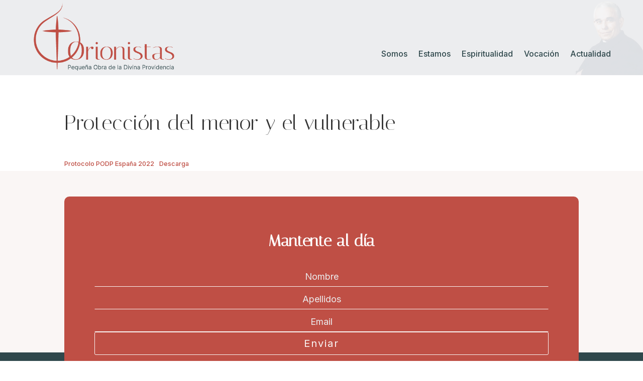

--- FILE ---
content_type: text/css
request_url: https://orionistas.org/wp-content/themes/Orionistas/style.css?ver=1.0.0.1698841646
body_size: 81
content:
/*
Theme Name: Orionistas
Theme URI: https://orionistas.es
Template: Divi
Author: SJDigital
Author URI: https://sjdigital.es
Description: Smart. Flexible. Beautiful. Divi is the most powerful theme in our collection.
Version: 1.0.0.1698841646
Updated: 2023-11-01 12:27:26

*/

